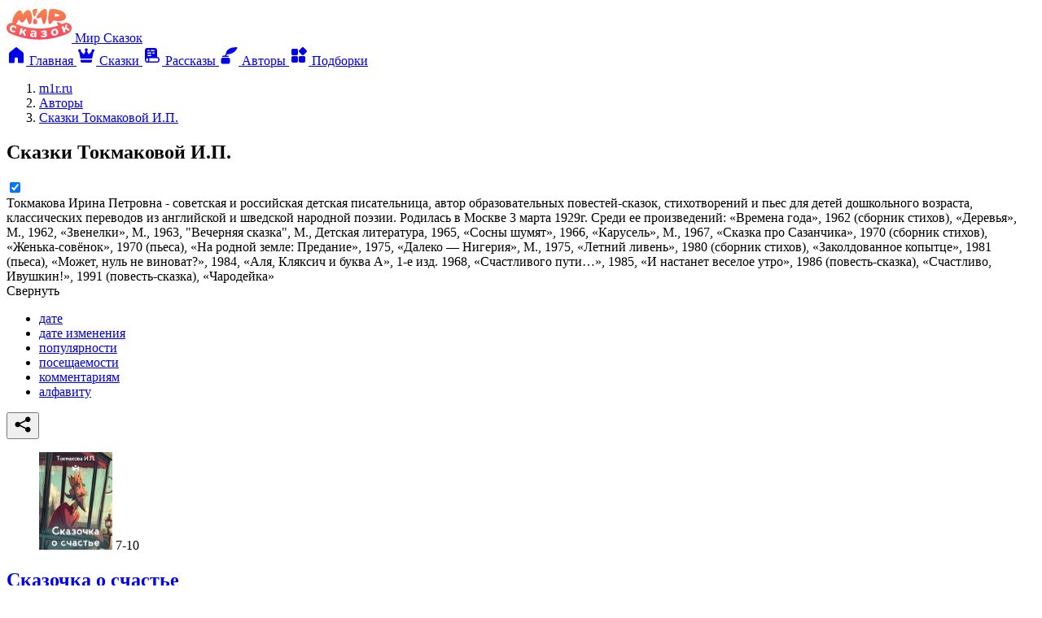

--- FILE ---
content_type: text/html; charset=utf-8
request_url: https://m1r.ru/skazki/tokmakova-irina-petrovna/
body_size: 20201
content:
<!DOCTYPE html>
<html prefix="og: http://ogp.me/ns#" lang="ru" class="load">
<head>
<title>Сказки Ирины Токмаковой читать онлайн без регистрации на Мир сказок</title>
<meta name="charset" content="utf-8">
<meta name="title" content="Сказки Ирины Токмаковой читать онлайн без регистрации на Мир сказок">
<meta name="description" content="Токмакова Ирина Петровна - советская и российская детская писательница. Автор сказок и стихов: Аня, Кляксич и буква А; К нам весна шагает, Купите собаку, Маруся еще вернется, И настанет веселое утро, Может нуль не виноват?, Робин Гуд, Снегурочка, Звездные мастера и других">
<meta name="keywords" content="Сказки, рассказы, читать сказки, рассказы с картинками, русские народные, Денискины рассказы">
<link rel="canonical" href="https://m1r.ru/skazki/tokmakova-irina-petrovna/">
<link rel="alternate" type="application/rss+xml" title=" RSS" href="https://m1r.ru/skazki/tokmakova-irina-petrovna/rss.xml">
<link rel="alternate" type="application/rss+xml" title=" RSS Turbo" href="https://m1r.ru/skazki/tokmakova-irina-petrovna/rssturbo.xml">
<link rel="alternate" type="application/rss+xml" title=" RSS Dzen" href="https://m1r.ru/skazki/tokmakova-irina-petrovna/rssdzen.xml">
<link rel="search" type="application/opensearchdescription+xml" title="Сказки и рассказы читать с картинками, без регистрации" href="https://m1r.ru/index.php?do=opensearch">
<link rel="preconnect" href="https://m1r.ru/" fetchpriority="high">
<meta property="twitter:card" content="summary">
<meta property="twitter:title" content="Сказки Ирины Токмаковой читать онлайн без регистрации на Мир сказок">
<meta property="twitter:description" content="Токмакова Ирина Петровна - советская и российская детская писательница. Автор сказок и стихов: Аня, Кляксич и буква А; К нам весна шагает, Купите собаку, Маруся еще вернется, И настанет веселое утро, Может нуль не виноват?, Робин Гуд, Снегурочка, Звездные мастера и других">
<meta property="og:type" content="article">
<meta property="og:site_name" content="Сказки и рассказы читать с картинками, без регистрации">
<meta property="og:title" content="Сказки Ирины Токмаковой читать онлайн без регистрации на Мир сказок">
<meta property="og:description" content="Токмакова Ирина Петровна - советская и российская детская писательница. Автор сказок и стихов: Аня, Кляксич и буква А; К нам весна шагает, Купите собаку, Маруся еще вернется, И настанет веселое утро, Может нуль не виноват?, Робин Гуд, Снегурочка, Звездные мастера и других">


<meta name="HandheldFriendly" content="true">
<meta name="format-detection" content="telephone=no">
<meta name="viewport" content="initial-scale=1.0, maximum-scale=5.0, width=device-width">
<meta name="apple-mobile-web-app-capable" content="yes">
<meta name="theme-color" content="#FFFFFF">
<meta name="apple-mobile-web-app-status-bar-style" content="#FFFFFF">

<meta property="og:image" content="https://m1r.ru/uploads/icons/tokmakova.webp"><meta property="twitter:image" content="https://m1r.ru/uploads/icons/tokmakova.webp">
<link rel="icon" type="image/png" sizes="16x16" href="/templates/Mir/images/favicon/f16.png">
<link rel="icon" type="image/png" sizes="32x32" href="/templates/Mir/images/favicon/f32.png">
<link rel="icon" type="image/png" sizes="48x48" href="/templates/Mir/images/favicon/f48.png">
<link rel="icon" type="image/png" sizes="64x64" href="/templates/Mir/images/favicon/f64.png">
<link rel="apple-touch-icon" href="/templates/Mir/images/favicon/apple-touch-icon.png">

<link rel="preload" href="/templates/Mir/fonts/nunito-400.woff2" as="font" type="font/woff2" crossorigin>
<link rel="preload" href="/templates/Mir/fonts/nunito-800.woff2" as="font" type="font/woff2" crossorigin>



<link rel="prefetch" href="/templates/Mir/css/core.css?vvtshg" as="style" crossorigin>
<link rel="prefetch" href="/templates/Mir/css/styles.css?vvtshg" as="style" crossorigin>

<link rel="preload" href="/templates/Mir/css/list.css" as="style" crossorigin>




<link href="/templates/Mir/css/core.css?vvtshg" type="text/css" rel="stylesheet" media="screen">
<link href="/templates/Mir/css/styles.css?vvtshg" type="text/css" rel="stylesheet" media="screen">



<link href="/templates/Mir/css/list.css?vvtshg" type="text/css" rel="stylesheet" media="screen">

</head>
<body>
	<div class="m1r-container"><div class="m1r-header" id="m1r-header">
	<header class="header">
		<div class="header-panel">
			<a class="m1r-logo" href="/">
				<svg xmlns="http://www.w3.org/2000/svg" viewBox="0 0 80 44" width="80" height="44"><defs><linearGradient id="f" x1="-374.86" y1="313.02" x2="-374.65" y2="311.85" gradientTransform="translate(30024.1 11828.26) scale(80.01 -37.78)" gradientUnits="userSpaceOnUse"><stop offset="0" stop-color="#f5874d"/><stop offset="1" stop-color="#f63c67"/></linearGradient></defs><path fill="url(#f)" d="M40,40.66c-6.01,0-12.01-.62-17.89-1.86-5.97-1.26-11.79-3.12-17.37-5.57-1.99-.86-3.55-2.49-4.31-4.52-.63-1.61-.56-3.4,.18-4.97,1.14-2.28,3.48-3.71,6.02-3.68,.17,0,.34,0,.5,.02,.01-2.19,.4-4.36,1.15-6.42,.81-2.15,1.97-4.16,3.43-5.94,1.57-1.88,3.16-2.91,4.48-2.91,.23,0,.45,.03,.67,.09,.67,.19,2.33,1.07,3.25,5.15,1.8-3.5,4.32-5.76,6.42-5.76,.14,0,.28,.01,.42,.03,3.34,.49,4.75,6.88,4.44,11.11-.19,2.67-1.21,6.41-2.62,6.49h-.05c-.8,0-1.67-1.16-2.57-3.45-.58-1.51-1.06-3.05-1.45-4.62-.62,1.01-1.29,1.98-2.01,2.91-1.46,1.88-2.26,2.92-3.23,2.95h-.06c-1.24,0-2.3-1.3-2.86-2-.45-.56-.82-1.19-1.08-1.86-.29,.44-.67,1.03-1.07,1.63-1.12,1.7-1.98,2.99-2.72,4.09,4.52,1.83,9.21,3.21,14,4.15,4.73,.92,9.53,1.38,14.34,1.38,7.98,0,15.91-1.27,23.5-3.76-1.25-1.86-1.72-3.88-1.26-4.31,.05-.04,.11-.07,.17-.06,.88,.2,1.72,.53,2.51,.98,1.25,.59,2.43,1.15,3.4,1.64,.72-.29,1.44-.6,2.16-.91,.91-.4,1.9-.61,2.9-.61,2.55-.03,4.88,1.4,6.02,3.68,.74,1.56,.81,3.36,.18,4.97-.76,2.03-2.32,3.66-4.31,4.52-5.58,2.45-11.41,4.32-17.38,5.57-5.88,1.23-11.88,1.86-17.89,1.86Zm-5.72-4.08h0v.11c-.03,.31,.08,.62,.29,.85,.24,.24,.56,.37,.89,.37h.12c.3,.01,.59-.08,.83-.26,.24-.21,.37-.51,.36-.83l.06-1.85,.06-1.85c.1-.95-.17-1.91-.76-2.66-.68-.66-1.6-1.03-2.55-1.03-.21-.02-.43-.03-.65-.03-.32,0-.65,.02-.97,.06-.49,.05-.97,.16-1.43,.33-.19,.07-.37,.18-.51,.33-.12,.15-.19,.33-.21,.52-.04,.24,.01,.48,.14,.68,.12,.19,.33,.31,.55,.32,.04,0,.07,0,.11,0,.19,0,.38-.04,.56-.11,.61-.17,1.24-.27,1.87-.3,.08,0,.15,0,.22,0,.37,0,.73,.14,.99,.39,.21,.29,.3,.66,.24,1.02v.15l-.02,.15-.41-.03h-.03c-.7-.05-1.29-.08-1.79-.08-.34,0-.69,.01-1.03,.05-.56,.03-1.11,.22-1.56,.56-.37,.34-.59,.81-.62,1.32-.06,.47,.03,.94,.26,1.35,.24,.44,.59,.8,1.02,1.05,.48,.28,1.01,.45,1.56,.49,.12,.01,.23,.02,.34,.02,.39,0,.77-.07,1.13-.23,.4-.17,.73-.48,.93-.87Zm8.89-.91h-.06c-.25,0-.49,.1-.67,.27-.16,.15-.25,.36-.25,.58,0,.19,.08,.38,.21,.53,.16,.18,.36,.33,.59,.41,.77,.29,1.58,.43,2.4,.42,.22,0,.44,0,.65-.02,.73-.04,1.45-.21,2.13-.49,.56-.22,1.05-.57,1.43-1.03,.31-.37,.46-.86,.41-1.34-.03-.41-.21-.8-.51-1.09-.39-.3-.86-.49-1.35-.53,.41-.17,.77-.46,1.02-.83,.23-.35,.33-.77,.28-1.18-.06-.65-.47-1.23-1.07-1.5-.6-.28-1.25-.42-1.91-.39-.19,0-.4,0-.6,.02-.99,.06-1.97,.3-2.87,.7-.21,.09-.4,.24-.54,.43-.11,.15-.17,.34-.17,.53,0,.22,.1,.43,.27,.58,.17,.15,.39,.23,.61,.22h.05c.18,0,.36-.05,.53-.14,.27-.13,.56-.23,.85-.31,.28-.06,.56-.1,.84-.12,.09,0,.18,0,.26,0,.25,0,.5,.03,.74,.11,.25,.07,.43,.3,.44,.56,.02,.18-.05,.36-.18,.48-.23,.16-.51,.24-.79,.23-.31,.02-.63,.04-.94,.06-.24,0-.48,.1-.65,.27-.16,.17-.24,.41-.22,.64,0,.24,.1,.46,.28,.62,.17,.14,.38,.21,.6,.2h.09c.33-.02,.67-.04,1.01-.07,.12,0,.22-.01,.32-.01,.21-.01,.41,.02,.6,.1,.18,.1,.29,.29,.29,.5,.02,.17-.04,.34-.15,.47-.41,.34-.94,.51-1.47,.48-.13,0-.26,.01-.39,.01-.19,0-.39-.01-.58-.03-.34-.05-.67-.13-.99-.24-.18-.06-.36-.09-.55-.09h0Zm-24.45-3.7h0l.15,.04,.35,.09c.31,.06,.6,.21,.83,.43,.2,.25,.35,.54,.45,.85,.21,.66,.42,1.27,.62,1.87,.08,.22,.21,.42,.39,.57,.16,.14,.36,.25,.57,.29,.1,.02,.2,.03,.3,.03,.23,0,.45-.06,.65-.17,.28-.14,.48-.41,.53-.72,.03-.21,0-.43-.07-.63-.13-.36-.26-.73-.39-1.08-.15-.47-.35-.91-.6-1.33-.23-.32-.5-.59-.82-.82,.64-.49,1.3-1.01,1.96-1.55,.23-.18,.39-.44,.45-.72,.05-.26,0-.54-.16-.76-.15-.22-.37-.37-.63-.43-.08-.02-.15-.03-.23-.03-.29,0-.56,.12-.77,.32-.87,.72-1.77,1.43-2.67,2.12l-.49-.13,.24-1.01,.24-1.01c.09-.31,.04-.64-.13-.91-.19-.27-.47-.47-.8-.55-.15-.04-.3-.07-.45-.07-.17,0-.34,.04-.49,.12-.27,.15-.47,.42-.53,.72l-1.51,5.74c-.1,.31-.05,.65,.13,.92,.21,.29,.52,.49,.87,.58,.17,.05,.34,.08,.51,.08,.18,0,.35-.04,.52-.11,.29-.14,.49-.41,.55-.73l.47-2.03h0Zm40.93-4.62c-.45,0-.9,.06-1.33,.17-.76,.17-1.48,.51-2.09,.99-.56,.45-.98,1.04-1.22,1.72-.25,.73-.31,1.52-.17,2.28,.1,.76,.41,1.48,.9,2.08,.48,.55,1.11,.94,1.82,1.11,.36,.09,.73,.14,1.11,.14,.46,0,.92-.06,1.37-.17,.83-.18,1.6-.56,2.25-1.11,.57-.48,.99-1.13,1.2-1.85,.2-.75,.2-1.54-.02-2.29-.18-.74-.55-1.43-1.07-1.98-.49-.5-1.12-.84-1.8-.99-.31-.07-.63-.1-.95-.1h0Zm9.64-3.23c-.2,0-.39,.05-.58,.12-.32,.11-.59,.33-.75,.62-.14,.29-.16,.62-.05,.92,.62,1.88,1.23,3.75,1.85,5.63,.08,.31,.31,.56,.6,.67,.12,.05,.25,.07,.39,.07,.22,0,.44-.05,.64-.14,.35-.12,.64-.35,.83-.67,.16-.29,.18-.63,.06-.93h0c-.23-.65-.47-1.3-.7-1.95,.19-.08,.34-.14,.49-.2,.23-.11,.49-.17,.74-.18,.06,0,.12,0,.18,.02,.3,.08,.58,.22,.83,.41,.49,.38,1,.76,1.52,1.14,.19,.13,.4,.21,.63,.23h.09c.19,0,.37-.04,.54-.12,.32-.15,.57-.4,.72-.71,.16-.28,.18-.62,.05-.92-.09-.19-.23-.35-.4-.47-.3-.21-.61-.42-.91-.64-.37-.29-.78-.52-1.22-.71-.36-.11-.73-.17-1.1-.16h-.02c.27-.82,.54-1.65,.79-2.49,.09-.28,.09-.59-.02-.87-.1-.24-.3-.43-.54-.52-.1-.04-.21-.05-.32-.06-.15,0-.3,.04-.44,.1-.34,.17-.59,.49-.68,.87-.33,1.12-.69,2.27-1.07,3.4-.16,.07-.32,.13-.48,.2-.23-.65-.47-1.29-.7-1.94-.09-.3-.31-.54-.6-.66-.12-.05-.25-.07-.38-.07h0Zm-61.46-.94c-.09,0-.19,0-.28,0-.71,.04-1.38,.28-1.95,.7-.6,.46-1.07,1.07-1.35,1.78-.31,.7-.43,1.47-.35,2.23,.1,.74,.41,1.43,.9,1.99,.55,.63,1.25,1.13,2.03,1.44,.49,.21,1.01,.36,1.54,.44,.25,.04,.51,.06,.76,.06,.21,0,.43-.02,.64-.05,.38-.03,.7-.29,.8-.65,.09-.24,.09-.5,.01-.74-.07-.21-.23-.38-.43-.46-.13-.05-.27-.08-.42-.08h-.06c-.12,0-.28,0-.51,.01-.17,.01-.32,.02-.46,.02-.1,0-.19,0-.27-.01-.22-.02-.44-.08-.64-.17-.55-.19-.98-.61-1.2-1.14-.17-.59-.13-1.22,.13-1.78,.17-.57,.55-1.05,1.07-1.36,.21-.11,.44-.16,.68-.16,.3,0,.59,.07,.86,.19,.2,.08,.39,.19,.56,.33,.18,.16,.34,.32,.5,.5,.16,.17,.3,.3,.41,.4,.11,.09,.23,.17,.36,.22,.08,.03,.16,.05,.25,.05,.12,0,.24-.04,.34-.11,.5-.39,.6-1.11,.21-1.62v-.02c-.29-.35-.61-.65-.97-.92-.36-.27-.76-.5-1.18-.67-.62-.28-1.3-.43-1.98-.44Zm24.96,12.86c-.06,0-.13,0-.19,0-.3-.02-.58-.15-.78-.36-.19-.21-.29-.49-.25-.77,.02-.35,.28-.64,.62-.71,.31-.07,.63-.1,.95-.09,.29,0,.62,.01,1,.04h.14l.15,.02-.02,.28c0,.46-.2,.9-.54,1.21-.29,.26-.68,.4-1.07,.39Zm26.29-2.14h0c-.91,0-1.49-.64-1.73-1.9-.28-1.51,.16-2.38,1.35-2.67,.17-.04,.35-.07,.53-.07,.33,0,.65,.1,.91,.29,.46,.4,.76,.96,.85,1.56,.35,1.5-.1,2.41-1.35,2.71-.19,.05-.38,.07-.58,.07h0Zm-24.16-12.14c-.25,0-.5-.04-.74-.11-.42-.14-.78-.4-1.06-.75-.41-.6-.6-1.32-.54-2.04,.02-.79,.2-1.57,.51-2.29,.44-1.02,1.05-1.67,1.64-1.73,.03,0,.07,0,.1,0,.72,0,1.69,.79,2.35,1.93,.73,1.01,.88,2.33,.41,3.48-.58,.93-1.59,1.5-2.68,1.53Zm11.02-.11h-.04c-1.02-.07-1.81-2.77-2.43-4.93-.33-1.13-.56-2.3-.69-3.47-1.48,.75-3.08,1.21-4.72,1.38-.41,.05-.82-.09-1.12-.37-.54-.68,.14-2.12,.81-3.21,.87-1.37,1.88-2.65,3.01-3.82h0c.86-.91,1.77-1.75,2.74-2.53,1.04-.98,2.35-1.61,3.77-1.8,.31,0,.61,.06,.89,.2,1.69,.85,1.58,4.07,1.49,6.92-.18,5.55-2.12,11.64-3.71,11.64Zm7.15-.09c-.1,0-.2-.01-.29-.04-.86-.25-1.36-1.61-1.51-4.16-.08-2.23-.03-4.46,.13-6.69,.05-1.83,.38-3.64,.99-5.36,.2-.61,.55-1.17,1.01-1.62,.98-.58,2.11-.83,3.24-.72,.71,0,1.43,.06,2.13,.16,2.57,.3,5.1,.89,7.53,1.75,3.65,1.39,5.82,3.37,6.46,5.89v.02c.13,.5,.21,1.01,.23,1.52,.04,.8-.14,1.6-.5,2.32-1.11,2.1-4.06,3.31-8.09,3.31-2.29-.03-4.57-.35-6.77-.95-1.95,3.03-3.49,4.56-4.56,4.56h0Zm6.51-13.04l-.04,.23-.65,3.7c.25,0,6.18-.12,6.3-1.26,.11-1.05-4.65-2.41-5.61-2.67Zm-25.09,4.04c-1.03,0-2.22-3.26-2.5-5.97-.16-1.5,.06-2.04,.29-2.36,.85-.91,2.05-1.4,3.29-1.34,.82-.07,1.63,.2,2.23,.75,.36,.45,.19,.88-.65,2.98-.28,.71-.63,1.59-1.07,2.72-.17,.43-.3,.8-.43,1.13-.63,1.66-.77,2.06-1.14,2.08h-.03Z"/></svg>
				<span class="sr-only">Мир Сказок</span>
			</a>
			<button class="btn-search" style="display:none;">
				<i class="btn-search-icon"><svg width="24" height="24" class="i__search"><use xlink:href="#i__search"></use></svg>
				<svg width="24" height="24" class="i__close" style="display:none;"><use xlink:href="#i__close"></use></svg></i>
				<span class="sr-only">Поиск</span>
			</button>
			
			
			<button class="btn-user btn-user-off" onclick="$('#loginmodal').modal('show');return false;" style="display:none;"><svg width="24" height="24" class="i__login"><use xlink:href="#i__login"></use></svg><span class="sr-only">Войти</span></button>
		</div>
		
		<div class="m1r-menu">
			<nav class="m1r-menu-list">
				<a class="m1r-menu-item" href="/">
					<i class="m1r-menu-icon"><svg width="24" height="24" class="i__home"><use xlink:href="#i__home"></use></svg></i>
					<span class="m1r-menu-text">Главная</span>
				</a>
				<a class="m1r-menu-item" href="/skazki/">
					<i class="m1r-menu-icon"><svg width="24" height="24" class="i__fairytale"><use xlink:href="#i__fairytale"></use></svg></i>
					<span class="m1r-menu-text">Сказки</span>
				</a>
				<a class="m1r-menu-item" href="/rasskazi/">
					<i class="m1r-menu-icon"><svg width="24" height="24" class="i__story"><use xlink:href="#i__story"></use></svg></i>
					<span class="m1r-menu-text">Рассказы</span>
				</a>
				<a class="m1r-menu-item active" href="/avtory/">
					<i class="m1r-menu-icon"><svg width="24" height="24" class="i__author"><use xlink:href="#i__author"></use></svg></i>
					<span class="m1r-menu-text">Авторы</span>
				</a>
				<a class="m1r-menu-item" href="/podborki/">
					<i class="m1r-menu-icon"><svg width="24" height="24" class="i__collect"><use xlink:href="#i__collect"></use></svg></i>
					<span class="m1r-menu-text">Подборки</span>
				</a>
			</nav>
		</div>
		
	</header>
	<a class="scroll-up" href="#m1r-header" onclick="scrollToTop();return false;" style="display:none;"><svg width="24" height="24" class="i__scrollup"><use xlink:href="#i__scrollup"></use></svg><span class="sr-only">Наверх</span></a>
</div><div class="m1r-side" style="display:none;">
	<div class="m1r-side-user">
		
		<div class="m1r-login" onclick="$('#loginmodal').modal('show');return false;">
			<i class="btn btn-style"><svg width="24" height="24" class="i__user"><use xlink:href="#i__user"></use></svg></i>
			<span class="m1r-login-name">Войдите</span>
		</div>
		<ul class="m1r-advantages" style="display:none;">
			<li><i class="m1r-advantages-icon"><svg width="24" height="24" class="i__like"><use xlink:href="#i__like"></use></svg></i><div class="c-muted">Добавляйте в избранное, создавая свой собственный каталог сказок и рассказов.</div></li>
			<li><i class="m1r-advantages-icon"><svg width="24" height="24" class="i__history"><use xlink:href="#i__history"></use></svg></i><div class="c-muted">Будет доступен раздел «история» в котором можно увидеть все, то что вы недавно читали.</div></li>
			<li><i class="m1r-advantages-icon"><svg width="24" height="24" class="i__moon"><use xlink:href="#i__moon"></use></svg></i><div class="c-muted">Появится возможность включить темную версию для удобства чтения по ночам</div></li>
		</ul>
	</div>
	<div class="foot-social" style="display:none;">
		<div class="social-text">Следите за нашими новостями в соцсетях</div>
<div class="social-list">
	<a href="https://t.me/m1rchannel" target="_blank" rel="noreferrer" class="social-item social-telegram"><svg width="32" height="32"><use xlink:href="#i__soc-tl"></use></svg></a>
	<a href="https://vk.com/m1rskazok" target="_blank" rel="noreferrer" class="social-item social-vk"><svg width="32" height="32"><use xlink:href="#i__soc-vk"></use></svg></a>
</div>
	</div>
</div>
<div class="m1r-side-overlay" style="display:none;"></div><main class="m1r-content">
	<form id="quick-search" class="m1r-search" method="post" style="display:none;">
	<div class="m1r-search-box">
		<input class="m1r-search-input" id="story" name="story" placeholder="Найти сказку или рассказ…" type="search">
		<button class="m1r-search-btn" type="submit" title="Найти"><svg width="24" height="24" class="i__search"><use xlink:href="#i__search"></use></svg><span class="sr-only">Поиск</span></button>
	</div>
	<input type="hidden" name="do" value="search">
	<input type="hidden" name="subaction" value="search">
	<input type="hidden" name="titleonly" id="titleonly" value="0">
</form>
	
	
	
	<section class="section page" id="view-cat131">
	<header class="page-head" itemscope itemtype="http://schema.org/WebPageElement">
		
		<ol class="breadcrumbs" itemtype="https://schema.org/BreadcrumbList" itemscope>
			<li itemprop="itemListElement" itemtype="https://schema.org/ListItem" itemscope>
				<a href="https://m1r.ru" title="На главную" itemprop="item"><span itemprop="name">m1r.ru</span></a>
				<meta itemprop="position" content="1" />
			</li>
			
			<li itemprop="itemListElement" itemtype="https://schema.org/ListItem" itemscope>
				<a href="/avtory/" itemprop="item"><span itemprop="name">Авторы</span></a>
				<meta itemprop="position" content="2" />
			</li>
			<li itemprop="itemListElement" itemtype="https://schema.org/ListItem" itemscope>
				<a href="https://m1r.ru/skazki/tokmakova-irina-petrovna/" itemprop="item"><span itemprop="name">Сказки Токмаковой И.П.</span></a>
				
				
				
				
				<meta itemprop="position" content="3" />
				
			</li>
		</ol>
		
		<h1 class="page-title" itemprop="headline">
			Сказки Токмаковой И.П.
			
			
			
		</h1>
		<div class="page-description" itemprop="description">
			<div class="collapse">
				<input type="checkbox" id="collape_ex131" class="collapse-trigger" checked>
				<div class="collapse-cont">Токмакова Ирина Петровна - советская и российская детская писательница, автор образовательных повестей-сказок, стихотворений и пьес для детей дошкольного возраста, классических переводов из английской и шведской народной поэзии. Родилась в Москве 3 марта 1929г. Среди ее произведений: «Времена года», 1962 (сборник стихов), «Деревья», М., 1962, «Звенелки», М., 1963, "Вечерняя сказка", М., Детская литература, 1965, «Сосны шумят», 1966, «Карусель», М., 1967, «Сказка про Сазанчика», 1970 (сборник стихов), «Женька-совёнок», 1970 (пьеса), «На родной земле: Предание», 1975, «Далеко — Нигерия», М., 1975, «Летний ливень», 1980 (сборник стихов), «Заколдованное копытце», 1981 (пьеса), «Может, нуль не виноват?», 1984, «Аля, Кляксич и буква А», 1-е изд. 1968, «Счастливого пути…», 1985, «И настанет веселое утро», 1986 (повесть-сказка), «Счастливо, Ивушкин!», 1991 (повесть-сказка), «Чародейка»</div>
				<label for="collape_ex131" class="collapse-toggle" title="Развернуть"><span>Свернуть</span></label>
			</div>
			
		</div>
		
		
		<div class="page-tools block-line">
			<form name="news_set_sort" id="news_set_sort" method="post">
<ul class="sort"><li class="sort_by_date"><a href="#" onclick="dle_change_sort('date','desc'); return false;">дате</a></li><li class="sort_by_editdate"><a href="#" onclick="dle_change_sort('editdate','desc'); return false;">дате изменения</a></li><li class="sort_by_rating"><a href="#" onclick="dle_change_sort('rating','desc'); return false;">популярности</a></li><li class="sort_by_news_read"><a href="#" onclick="dle_change_sort('news_read','desc'); return false;">посещаемости</a></li><li class="sort_by_comm_num"><a href="#" onclick="dle_change_sort('comm_num','desc'); return false;">комментариям</a></li><li class="asc sort_by_title"><a href="#" onclick="dle_change_sort('title','asc'); return false;">алфавиту</a></li></ul>
<input type="hidden" name="dlenewssortby" id="dlenewssortby" value="title">
<input type="hidden" name="dledirection" id="dledirection" value="DESC">
<input type="hidden" name="set_new_sort" id="set_new_sort" value="dle_sort_cat_131">
<input type="hidden" name="set_direction_sort" id="set_direction_sort" value="dle_direction_cat_131">
</form><button class="page-tools-share share-button"><svg width="24" height="24"><use xlink:href="#i__share"></use></svg></button>
		</div>
		
	</header>
	
	<div class="post-list"><div id="dle-content"><article class="post" id="story-id3128">
	<div class="post-cover">
		<figure class="cover">
			<img src="/uploads/posts/2025-05/thumbs/skazochka-o-schastie.webp" width="90" height="120" alt="Сказочка о счастье - Токмакова И.П. читать бесплатно" title="Сказочка о счастье - Токмакова И.П. читать бесплатно" loading="lazy">
			<span class="cover-years" title="Сказка для детей 7-10 лет">7-10</span>
			
		</figure>
	</div>
	<div class="post-cont">
		<div class="post-head">
			
			<h2 class="post-title"><a href="https://m1r.ru/3128-skazochka-o-schaste.html">Сказочка о счастье</a></h2>
			<div class="post-meta muted">
				<span class="post-author fw-b">Токмакова И.П.</span><span class="post-time">Сказка на 3 минуты</span>
			</div>
		</div>
		<p class="post-text">Сказочка о счастье - сказка Токмаковой Ирины про богатого и могучего короля, который всегда грустил, но однажды решил отправиться в...</p>
		<ul class="post-foot">
			<li class="post-more"><a class="btn btn-sm btn-light" href="https://m1r.ru/3128-skazochka-o-schaste.html">Читать</a></li>
			<li class="post-rate">
				<svg width="20" height="20"><use xlink:href="#i__star"></use></svg>
				<span class="sr-only">Оценка</span>
				<span><span class="fw-b">4.6</span> (<span data-vote-num-id="3128">12</span>)</span>
			</li>
			
			<li class="post-reads muted">
				<svg width="20" height="20"><use xlink:href="#i__reads"></use></svg>
				<span class="sr-only">Просмотров</span>
				448
			</li>
		</ul>
	</div>
</article>
<article class="post" id="story-id369">
	<div class="post-cover">
		<figure class="cover">
			<img src="/uploads/posts/2022-05/thumbs/nul.webp" width="90" height="120" alt="Может нуль не виноват? Книга 2. - Токмакова И.П. читать бесплатно" title="Может нуль не виноват? Книга 2. - Токмакова И.П. читать бесплатно" loading="lazy">
			<span class="cover-years" title="Сказка для детей 4-6 лет">4-6</span>
			
		</figure>
	</div>
	<div class="post-cont">
		<div class="post-head">
			
			<h2 class="post-title"><a href="https://m1r.ru/369-mozhet-nul-ne-vinovat.html">Может нуль не виноват? Книга 2.</a></h2>
			<div class="post-meta muted">
				<span class="post-author fw-b">Токмакова И.П.</span><span class="post-time">Сказка на 1 час 10 минут</span>
			</div>
		</div>
		<p class="post-text">Обучающая сказка из цикла книг про приключения девочки Али. Книга 2: Аля собирается пойти в первый класс. Аля нашла себе интересное...</p>
		<ul class="post-foot">
			<li class="post-more"><a class="btn btn-sm btn-light" href="https://m1r.ru/369-mozhet-nul-ne-vinovat.html">Читать</a></li>
			<li class="post-rate">
				<svg width="20" height="20"><use xlink:href="#i__star"></use></svg>
				<span class="sr-only">Оценка</span>
				<span><span class="fw-b">5</span> (<span data-vote-num-id="369">5</span>)</span>
			</li>
			
			<li class="post-reads muted">
				<svg width="20" height="20"><use xlink:href="#i__reads"></use></svg>
				<span class="sr-only">Просмотров</span>
				422
			</li>
		</ul>
	</div>
</article>
<article class="post" id="story-id105">
	<div class="post-cover">
		<figure class="cover">
			<img src="/uploads/posts/2022-04/thumbs/marusya.webp" width="90" height="120" alt="Маруся еще вернется - Токмакова И.П. читать бесплатно" title="Маруся еще вернется - Токмакова И.П. читать бесплатно" loading="lazy">
			<span class="cover-years" title="Сказка для детей 7-10 лет">7-10</span>
			
		</figure>
	</div>
	<div class="post-cont">
		<div class="post-head">
			
			<h2 class="post-title"><a href="https://m1r.ru/105-marusja-esche-vernetsja.html">Маруся еще вернется</a></h2>
			<div class="post-meta muted">
				<span class="post-author fw-b">Токмакова И.П.</span><span class="post-time">Сказка на 2,5 часа</span>
			</div>
		</div>
		<p class="post-text">Сказка о силе детской фантазии и воображения: маленькая Варя отправилась в опасное путешествие для того, чтобы спасти сказочную страну. Ей...</p>
		<ul class="post-foot">
			<li class="post-more"><a class="btn btn-sm btn-light" href="https://m1r.ru/105-marusja-esche-vernetsja.html">Читать</a></li>
			<li class="post-rate">
				<svg width="20" height="20"><use xlink:href="#i__star"></use></svg>
				<span class="sr-only">Оценка</span>
				<span><span class="fw-b">4.2</span> (<span data-vote-num-id="105">20</span>)</span>
			</li>
			
			<li class="post-reads muted">
				<svg width="20" height="20"><use xlink:href="#i__reads"></use></svg>
				<span class="sr-only">Просмотров</span>
				2 055
			</li>
		</ul>
	</div>
</article>
<article class="post" id="story-id50">
	<div class="post-cover">
		<figure class="cover">
			<img src="/uploads/posts/2022-04/thumbs/buydog.webp" width="90" height="120" alt="Купите собаку - Токмакова И.П. читать бесплатно" title="Купите собаку - Токмакова И.П. читать бесплатно" loading="lazy">
			<span class="cover-years" title="Сказка для детей 4-6 лет">4-6</span>
			
		</figure>
	</div>
	<div class="post-cont">
		<div class="post-head">
			
			<h2 class="post-title"><a href="https://m1r.ru/50-kupite-sobaku.html">Купите собаку</a></h2>
			<div class="post-meta muted">
				<span class="post-author fw-b">Токмакова И.П.</span><span class="post-time">Сказка на 1 минуту</span>
			</div>
		</div>
		<p class="post-text">Стихотворение о том, как малыш мечтал о новом друге - щенке. Как ребенок мечтает о том, чтобы в доме появилась собака и чем он будет с ней...</p>
		<ul class="post-foot">
			<li class="post-more"><a class="btn btn-sm btn-light" href="https://m1r.ru/50-kupite-sobaku.html">Читать</a></li>
			<li class="post-rate">
				<svg width="20" height="20"><use xlink:href="#i__star"></use></svg>
				<span class="sr-only">Оценка</span>
				<span><span class="fw-b">4.5</span> (<span data-vote-num-id="50">6</span>)</span>
			</li>
			
			<li class="post-reads muted">
				<svg width="20" height="20"><use xlink:href="#i__reads"></use></svg>
				<span class="sr-only">Просмотров</span>
				746
			</li>
		</ul>
	</div>
</article>
<article class="post" id="story-id372">
	<div class="post-cover">
		<figure class="cover">
			<img src="/uploads/posts/2022-05/thumbs/blot.webp" width="90" height="120" alt="Аля, мистер Блот и буква Z. Книга 5 - Токмакова И.П. читать бесплатно" title="Аля, мистер Блот и буква Z. Книга 5 - Токмакова И.П. читать бесплатно" loading="lazy">
			<span class="cover-years" title="Сказка для детей 7-10 лет">7-10</span>
			
		</figure>
	</div>
	<div class="post-cont">
		<div class="post-head">
			
			<h2 class="post-title"><a href="https://m1r.ru/372-alja-mister-blot-i-bukva-z-kniga-5.html">Аля, мистер Блот и буква Z. Книга 5</a></h2>
			<div class="post-meta muted">
				<span class="post-author fw-b">Токмакова И.П.</span><span class="post-time">Сказка на 1 час</span>
			</div>
		</div>
		<p class="post-text">Обучающая сказка из цикла книг про приключения девочки Али. Книга 5: Аля на летних каникулах перед третьим классом. У них с другом Антоном...</p>
		<ul class="post-foot">
			<li class="post-more"><a class="btn btn-sm btn-light" href="https://m1r.ru/372-alja-mister-blot-i-bukva-z-kniga-5.html">Читать</a></li>
			<li class="post-rate">
				<svg width="20" height="20"><use xlink:href="#i__star"></use></svg>
				<span class="sr-only">Оценка</span>
				<span><span class="fw-b">5</span> (<span data-vote-num-id="372">6</span>)</span>
			</li>
			
			<li class="post-reads muted">
				<svg width="20" height="20"><use xlink:href="#i__reads"></use></svg>
				<span class="sr-only">Просмотров</span>
				1 008
			</li>
		</ul>
	</div>
</article>
<article class="post" id="story-id370">
	<div class="post-cover">
		<figure class="cover">
			<img src="/uploads/posts/2022-05/thumbs/vrednjuga.webp" width="90" height="120" alt="Аля, Кляксич и Вреднюга. Книга 3 - Токмакова И.П. читать бесплатно" title="Аля, Кляксич и Вреднюга. Книга 3 - Токмакова И.П. читать бесплатно" loading="lazy">
			<span class="cover-years" title="Сказка для детей 7-10 лет">7-10</span>
			
		</figure>
	</div>
	<div class="post-cont">
		<div class="post-head">
			
			<h2 class="post-title"><a href="https://m1r.ru/370-alja-kljaksich-i-vrednjuga.html">Аля, Кляксич и Вреднюга. Книга 3</a></h2>
			<div class="post-meta muted">
				<span class="post-author fw-b">Токмакова И.П.</span><span class="post-time">Сказка на 1 час 10 минут</span>
			</div>
		</div>
		<p class="post-text">Обучающая сказка из цикла книг про приключения девочки Али. Книга 3: Аля уже ходит в первый класс и собирается на весенние каникулы. Только...</p>
		<ul class="post-foot">
			<li class="post-more"><a class="btn btn-sm btn-light" href="https://m1r.ru/370-alja-kljaksich-i-vrednjuga.html">Читать</a></li>
			<li class="post-rate">
				<svg width="20" height="20"><use xlink:href="#i__star"></use></svg>
				<span class="sr-only">Оценка</span>
				<span><span class="fw-b">3.6</span> (<span data-vote-num-id="370">19</span>)</span>
			</li>
			
			<li class="post-reads muted">
				<svg width="20" height="20"><use xlink:href="#i__reads"></use></svg>
				<span class="sr-only">Просмотров</span>
				1 141
			</li>
		</ul>
	</div>
</article>
<article class="post" id="story-id49">
	<div class="post-cover">
		<figure class="cover">
			<img src="/uploads/posts/2022-04/thumbs/anya.webp" width="90" height="120" alt="Аля, Кляксич и буква А. Книга 1 - Токмакова И.П. читать бесплатно" title="Аля, Кляксич и буква А. Книга 1 - Токмакова И.П. читать бесплатно" loading="lazy">
			<span class="cover-years" title="Сказка для детей 7-10 лет">7-10</span>
			
		</figure>
	</div>
	<div class="post-cont">
		<div class="post-head">
			
			<h2 class="post-title"><a href="https://m1r.ru/49-alja-kljaksich-i-bukva-a.html">Аля, Кляксич и буква А. Книга 1</a></h2>
			<div class="post-meta muted">
				<span class="post-author fw-b">Токмакова И.П.</span><span class="post-time">Сказка на 45 минут</span>
			</div>
		</div>
		<p class="post-text">Обучающая сказка из цикла книг про приключения девочки Али. Книга 1: Как Аля начала писать письмо, но не смогла дописать, потому что...</p>
		<ul class="post-foot">
			<li class="post-more"><a class="btn btn-sm btn-light" href="https://m1r.ru/49-alja-kljaksich-i-bukva-a.html">Читать</a></li>
			<li class="post-rate">
				<svg width="20" height="20"><use xlink:href="#i__star"></use></svg>
				<span class="sr-only">Оценка</span>
				<span><span class="fw-b">4.6</span> (<span data-vote-num-id="49">8</span>)</span>
			</li>
			
			<li class="post-reads muted">
				<svg width="20" height="20"><use xlink:href="#i__reads"></use></svg>
				<span class="sr-only">Просмотров</span>
				1 732
			</li>
		</ul>
	</div>
</article>
<article class="post" id="story-id371">
	<div class="post-cover">
		<figure class="cover">
			<img src="/uploads/posts/2022-05/thumbs/pereput.webp" width="90" height="120" alt="Аля, Антон и Перепут. Книга 4. - Токмакова И.П. читать бесплатно" title="Аля, Антон и Перепут. Книга 4. - Токмакова И.П. читать бесплатно" loading="lazy">
			<span class="cover-years" title="Сказка для детей 7-10 лет">7-10</span>
			
		</figure>
	</div>
	<div class="post-cont">
		<div class="post-head">
			
			<h2 class="post-title"><a href="https://m1r.ru/371-alja-anton-i-pereput.html">Аля, Антон и Перепут. Книга 4.</a></h2>
			<div class="post-meta muted">
				<span class="post-author fw-b">Токмакова И.П.</span><span class="post-time">Сказка на 1 час</span>
			</div>
		</div>
		<p class="post-text">Обучающая сказка из цикла книг про приключения девочки Али. Книга 4: Аля ходит уже во второй класс. Учебный год почти подошел к концу и...</p>
		<ul class="post-foot">
			<li class="post-more"><a class="btn btn-sm btn-light" href="https://m1r.ru/371-alja-anton-i-pereput.html">Читать</a></li>
			<li class="post-rate">
				<svg width="20" height="20"><use xlink:href="#i__star"></use></svg>
				<span class="sr-only">Оценка</span>
				<span><span class="fw-b">4.2</span> (<span data-vote-num-id="371">17</span>)</span>
			</li>
			
			<li class="post-reads muted">
				<svg width="20" height="20"><use xlink:href="#i__reads"></use></svg>
				<span class="sr-only">Просмотров</span>
				1 700
			</li>
		</ul>
	</div>
</article>
</div></div>
	
	
	
	
	<!--ENGINE_NAVIGATION--><!--/ENGINE_NAVIGATION-->
</section>
<div class="section line-banners">
	<a class="line-banner line-banner-vk" href="https://vk.com/m1rskazok" target="_blank" rel="noreferrer" style="background-color: #0277ff;">Мы в VK</a>
	<a class="line-banner line-banner-telegram" href="https://t.me/m1rchannel" target="_blank" rel="noreferrer" style="background-color: #039be5;">Мы в Telegram</a>
</div>

<script>
const shareButton = document.querySelector('.share-button');
shareButton.addEventListener('click', event => {
	if (navigator.share) { 
	navigator.share({
	  title: 'Сказки Токмаковой И.П.',
	  url: 'https://m1r.ru/skazki/tokmakova-irina-petrovna/'
	}).then(() => {
	  console.log('Спасибо что поделились!');
	})
	.catch(console.error);
	} else {
	    $('#sharedialog').modal('show');
	}
});
</script>
<div class="modal fade m1r-share-modal" id="sharedialog" tabindex="-1" role="dialog" aria-hidden="true" style="display:none;">
	<div class="modal-dialog" role="document">
		<div class="modal-content">
			<div class="modal-header">
				<button type="button" class="close" data-dismiss="modal" aria-label="Close"><svg width="24" height="24"><use xlink:href="#i__close"></use></svg></button>
				<h3 class="modal-title">Поделиться ссылкой</h3>
			</div>
			<div class="modal-body">
				<div class="share-social social">
					<a class="share-btn soc-tl" href="https://t.me/share/url?url=https://m1r.ru/skazki/tokmakova-irina-petrovna/&amp;text=Сказки Токмаковой И.П. - читай на m1r.ru" target="_blank" rel="noopener nofollow" title="Поделиться в Телеграм" aria-label="Поделиться в Телеграм" onclick="minWin(this.href); return false;"><svg width="44" height="44"><use xlink:href="#i__soc-tl"></use></svg></a>
					<a class="share-btn soc-wa" href="https://api.whatsapp.com/send?text=Сказки Токмаковой И.П. - читай на m1r.ru" data-action="share/whatsapp/share" target="_blank" rel="noopener nofollow" title="Поделиться в WhatsApp" aria-label="Поделиться в WhatsApp" onclick="minWin(this.href); return false;"><svg width="44" height="44"><use xlink:href="#i__soc-wa"></use></svg></a>
					<a class="share-btn soc-vk" href="https://vk.com/share.php?url=https://m1r.ru/skazki/tokmakova-irina-petrovna/&amp;title=Сказки Токмаковой И.П. - читай на m1r.ru" target="_blank" rel="noopener nofollow" title="Поделиться в VK" aria-label="Поделиться в VK" onclick="minWin(this.href); return false;"><svg width="44" height="44"><use xlink:href="#i__soc-vk"></use></svg></a>
					<a class="share-btn soc-ok" href="https://connect.ok.ru/offer?url=https://m1r.ru/skazki/tokmakova-irina-petrovna/&amp;title=Сказки Токмаковой И.П. - читай на m1r.ru" target="_blank" rel="noopener nofollow" title="Поделиться в Одноклассниках" aria-label="Поделиться в Одноклассниках" onclick="minWin(this.href); return false;"><svg width="44" height="44"><use xlink:href="#i__soc-ok"></use></svg></a>
				</div>
				<div class="form-sep wave-line"></div>
				<div class="share-copy">
					<div class="share-copy-label">Скопировать ссылку</div>
					<div class="share-copy-link">https://m1r.ru/skazki/tokmakova-irina-petrovna/</div>
					<input type="text" value="https://m1r.ru/skazki/tokmakova-irina-petrovna/" id="share-copy-input" readonly>
					<button onclick="CopyLinkShare()" class="btn btn-light"><span id="share-copy-btn">Скопировать</span></button>
				</div>
			</div>
		</div>
	</div>
</div>
	
	
	
	
	
	
	<footer class="m1r-footer">
	<div class="footer-cols">
		<div class="fcol fcol1">
			<div class="copyright"><span>2026 © m1r.ru</span><span>Мир сказок и рассказов</span></div>
			<a href="/about.html">О проекте</a>
		</div>
		<div class="fcol fcol2">
			<a href="/privacy-policy.html">Конфидициальность</a>
			<a href="/pravoobl.html">Правообладателям</a>
			<a href="/illustrations.html">Иллюстрации</a>
			<a href="/index.php?do=feedback">Контакты</a>
		</div>
		<div class="fcol fcol3" style="display:none;">
			<a href="/skazki/">Сказки</a>
			<a href="/rasskazi/">Рассказы</a>
			<a href="/avtory/">Авторы</a>
			<a href="/podborki/">Подборки</a>
		</div>
		<div class="fcol fcol4" style="display:none;">
			<a href="/podborki-skazok/skazki-na-noch/">Читать на ночь</a>
			<a href="/podborki-skazok/skazki-pro-jivotnyh/">О животных</a>
			<a href="/podborki-skazok/luchshiye-korotkiye-skazki/">Короткие сказки</a>
		</div>
	</div>
	<div class="foot-social" style="display:none;">
		<div class="social-text">Следите за нашими новостями в соцсетях</div>
<div class="social-list">
	<a href="https://t.me/m1rchannel" target="_blank" rel="noreferrer" class="social-item social-telegram"><svg width="32" height="32"><use xlink:href="#i__soc-tl"></use></svg></a>
	<a href="https://vk.com/m1rskazok" target="_blank" rel="noreferrer" class="social-item social-vk"><svg width="32" height="32"><use xlink:href="#i__soc-vk"></use></svg></a>
</div>
	</div>
</footer></main></div>

<div class="modal fade m1r-login-modal" id="loginmodal" tabindex="-1" role="dialog" aria-hidden="true" style="display:none;">
	<div class="modal-dialog" role="document">
		<div class="modal-content">
			<div class="modal-header">
				<button type="button" class="close" data-dismiss="modal" aria-label="Close"><svg width="24" height="24"><use xlink:href="#i__close"></use></svg></button>
				<h3 class="modal-title">Войти на m1r.ru</h3>
			</div>
			<div class="modal-body">
				<form class="m1r-login-form" action="/" method="post">
					<div class="form-group">
						<label for="login_name" class="form-group-label sr-only">Электронная почта</label>
						<input class="form-control" type="text" id="login_name" name="login_name" placeholder="Электронная почта" required>
					</div>
					<div class="form-group">
						<label for="login_password" class="form-group-label sr-only">Пароль</label>
						<input class="form-control" type="password" id="login_password" name="login_password" placeholder="Пароль" required>
					</div>
					<input name="login" type="hidden" id="login" value="submit">
					<div class="form-submit btn-group">
						<button class="btn btn-block btn-style" onclick="submit();" type="submit">Войти</button>
						<a href="https://m1r.ru/index.php?do=register" class="btn btn-block btn-light">Регистрация</a>
					</div>
					<a class="login-forgot" href="https://m1r.ru/index.php?do=lostpassword">Напомнить пароль?</a>
				</form>
				<div class="form-sep wave-line"></div>
				<div class="title fw-b">Или войдите через</div>
				<div class="login-social social">
					<a class="soc-ya" href="https://oauth.yandex.ru/authorize?client_id=aa26bad6aad3419684d873cdbbb3b8c9&amp;redirect_uri=https%3A%2F%2Fm1r.ru%2Findex.php%3Fdo%3Dauth-social%26provider%3Dyandex&amp;state=2d3a0db929ad16dff82deac90dfa7247&amp;response_type=code" target="_blank" rel="nofollow noopener"><svg width="44" height="44"><use xlink:href="#i__soc-ya"></use></svg></a>
					<a class="soc-vk" href="https://oauth.vk.com/authorize?client_id=8140988&amp;redirect_uri=https%3A%2F%2Fm1r.ru%2Findex.php%3Fdo%3Dauth-social%26provider%3Dvk&amp;scope=offline%2Cemail&amp;state=2d3a0db929ad16dff82deac90dfa7247&amp;response_type=code&amp;v=5.90" target="_blank" rel="nofollow noopener"><svg width="44" height="44"><use xlink:href="#i__soc-vk"></use></svg></a>
					<a class="soc-ok" href="https://connect.ok.ru/oauth/authorize?client_id=512001027525&amp;redirect_uri=https%3A%2F%2Fm1r.ru%2Findex.php%3Fdo%3Dauth-social%26provider%3Dod&amp;scope=VALUABLE_ACCESS%3BGET_EMAIL&amp;state=2d3a0db929ad16dff82deac90dfa7247&amp;response_type=code" target="_blank" rel="nofollow noopener"><svg width="44" height="44"><use xlink:href="#i__soc-ok"></use></svg></a>
					<a class="soc-mr" href="https://oauth.mail.ru/login?client_id=a296d14e01c44d6da6050ba7fa7cc167&amp;redirect_uri=https%3A%2F%2Fm1r.ru%2Findex.php%3Fdo%3Dauth-social%26provider%3Dmailru&amp;scope=userinfo&amp;state=2d3a0db929ad16dff82deac90dfa7247&amp;response_type=code" target="_blank" rel="nofollow noopener"><svg width="44" height="44"><use xlink:href="#i__soc-mailru"></use></svg></a>
					
				</div>
			</div>
		</div>
	</div>
</div>

	
	<svg aria-hidden="true" style="display:none;" version="1.1" xmlns="http://www.w3.org/2000/svg" xmlns:xlink="http://www.w3.org/1999/xlink">
    <defs>
        <symbol id="i__search" viewBox="0 0 24 24">
            <path fill="currentColor" d="M10.25,5c2.9,0,5.25,2.35,5.25,5.25,0,1.34-.51,2.62-1.43,3.59-.09,.06-.16,.14-.22,.22-2.11,1.99-5.43,1.89-7.42-.22-1.99-2.11-1.89-5.43,.22-7.42,.97-.92,2.26-1.43,3.6-1.43m0-2c-4,0-7.25,3.25-7.25,7.25s3.25,7.25,7.25,7.25c1.58,0,3.11-.52,4.36-1.48l4.68,4.68c.38,.4,1.02,.41,1.41,.02,.4-.38,.41-1.02,.02-1.41l-.02-.02-4.68-4.68c.96-1.25,1.47-2.78,1.48-4.36,0-4-3.25-7.24-7.25-7.25"/>
        </symbol>
        <symbol id="i__user" viewBox="0 0 24 24">
            <path fill="currentColor" d="M18.01,14H5.99c-1.1,0-1.99,.89-1.99,1.99v.76c.05,1.74,1.08,3.3,2.65,4.03,1.65,.84,3.49,1.26,5.35,1.22,3.85,0,8-1.64,8-5.25v-.76c0-1.1-.89-1.99-1.99-1.99M12,2c-2.76,0-5,2.24-5,5s2.24,5,5,5,5-2.24,5-5-2.24-5-5-5"/>
        </symbol>
        <symbol id="i__login" viewBox="0 0 24 24">
            <path fill="currentColor" d="M9.325 16.275Q9.05 15.95 9.05 15.537Q9.05 15.125 9.325 14.85L11.175 13H4Q3.575 13 3.288 12.712Q3 12.425 3 12Q3 11.575 3.288 11.287Q3.575 11 4 11H11.175L9.325 9.15Q9.025 8.85 9.025 8.438Q9.025 8.025 9.325 7.725Q9.6 7.425 10.013 7.425Q10.425 7.425 10.7 7.7L14.3 11.3Q14.45 11.45 14.513 11.625Q14.575 11.8 14.575 12Q14.575 12.2 14.513 12.375Q14.45 12.55 14.3 12.7L10.7 16.3Q10.4 16.6 10 16.575Q9.6 16.55 9.325 16.275ZM13 21Q12.575 21 12.288 20.712Q12 20.425 12 20Q12 19.575 12.288 19.288Q12.575 19 13 19H19Q19 19 19 19Q19 19 19 19V5Q19 5 19 5Q19 5 19 5H13Q12.575 5 12.288 4.712Q12 4.425 12 4Q12 3.575 12.288 3.287Q12.575 3 13 3H19Q19.825 3 20.413 3.587Q21 4.175 21 5V19Q21 19.825 20.413 20.413Q19.825 21 19 21Z"/>
        </symbol>
        <symbol id="i__home" viewBox="0 0 24 24">
            <path fill="currentColor" d="M19.75,21.5h-4.5c-.69,0-1.25-.56-1.25-1.25h0v-4.5c0-.55-.45-1-1-1h-2c-.55,0-1,.45-1,1v4.5c0,.69-.56,1.25-1.25,1.25H4.25c-.69,0-1.25-.56-1.25-1.25h0V10.71c0-1.15,.53-2.24,1.43-2.95L11.53,2.16c.27-.21,.66-.21,.93,0l7.1,5.6c.9,.71,1.43,1.8,1.43,2.95v9.54c0,.69-.56,1.25-1.25,1.25h0"/>
        </symbol>
        <symbol id="i__collect" viewBox="0 0 24 24">
            <path fill="currentColor" d="M21.42,5.69l-3.18-3.18c-.68-.68-1.79-.68-2.48,0l-3.18,3.18c-.68,.68-.68,1.79,0,2.48l3.18,3.18c.69,.68,1.79,.68,2.48,0l3.18-3.18c.68-.68,.68-1.79,0-2.48m-3.17,7.24h-4.5c-.97,0-1.75,.78-1.75,1.75v4.5c0,.97,.78,1.75,1.75,1.75h4.5c.97,0,1.75-.78,1.75-1.75v-4.5c0-.97-.78-1.75-1.75-1.75m-9,0H4.75c-.97,0-1.75,.78-1.75,1.75v4.5c0,.97,.78,1.75,1.75,1.75h4.5c.97,0,1.75-.78,1.75-1.75v-4.5c0-.97-.78-1.75-1.75-1.75m0-9H4.75c-.97,0-1.75,.78-1.75,1.75v4.5c0,.97,.78,1.75,1.75,1.75h4.5c.97,0,1.75-.78,1.75-1.75V5.68c0-.97-.78-1.75-1.75-1.75"/>
        </symbol>
        <symbol id="i__story" viewBox="0 0 24 24">
            <path fill="currentColor" d="M8.07,15.5h10.18c.34,.02,.64,.21,.81,.5,.59,.92,.59,2.09,0,3.01-.17,.29-.47,.48-.81,.5H8.07c.6-1.27,.6-2.73,0-4m-2.32,0c1.64,0,1.64,4,0,4s-1.64-4,0-4m1-4h3.5c.41,0,.75,.34,.75,.75s-.34,.75-.75,.75h-3.5c-.41,0-.75-.34-.75-.75s.34-.75,.75-.75m6-3h1.5c.41,0,.75,.34,.75,.75s-.34,.75-.75,.75h-1.5c-.41,0-.75-.34-.75-.75s.34-.75,.75-.75m-6,0h3.5c.41,0,.75,.34,.75,.75s-.34,.75-.75,.75h-3.5c-.41,0-.75-.34-.75-.75s.34-.75,.75-.75m4-3h3.5c.41,0,.75,.34,.75,.75s-.34,.75-.75,.75h-3.5c-.41,0-.75-.34-.75-.75s.34-.75,.75-.75m-4,0h1.5c.41,0,.75,.34,.75,.75s-.34,.75-.75,.75h-1.5c-.41,0-.75-.34-.75-.75s.34-.75,.75-.75m-1-2.5c-1.52,0-2.75,1.23-2.75,2.75h0v11.39c-.13,1.83,.74,3.78,2.65,3.85,.03,0,.07,0,.1,0h12.5c.81-.03,1.56-.44,2.02-1.11,.97-1.44,.97-3.33,0-4.77-.46-.67-1.21-1.09-2.02-1.11h-.25V5.75c0-1.52-1.23-2.75-2.75-2.75H5.75Z"/>
        </symbol>
        <symbol id="i__fairytale" viewBox="0 0 24 24">
            <path fill="currentColor" d="M5,17.5v1.75c0,.97,.78,1.75,1.75,1.75h10.5c.97,0,1.75-.78,1.75-1.75v-1.75H5ZM12,3.5c-.97,0-1.75,.79-1.75,1.76,0,.63,.34,1.21,.89,1.52l-2.1,4.21-3.81-3.81c.51-.82,.26-1.9-.56-2.4-.82-.51-1.9-.26-2.4,.56s-.26,1.9,.56,2.4c.12,.08,.25,.14,.39,.18l1.62,8.09h14.33l1.62-8.08c.92-.29,1.43-1.28,1.13-2.2s-1.28-1.43-2.2-1.13c-.92,.29-1.43,1.28-1.13,2.2,.04,.14,.1,.27,.18,.39l-3.81,3.81-2.1-4.2c.85-.47,1.16-1.53,.69-2.38-.31-.56-.9-.91-1.54-.91"/>
        </symbol>
        <symbol id="i__author" viewBox="0 0 24 24">
            <path fill="currentColor" d="M4.52,15c-1.11,0-2.02,.9-2.02,2.02v3.47c0,1.11,.9,2.02,2.02,2.02h6.96c1.11,0,2.02-.9,2.02-2.02v-3.47c0-1.11-.9-2.01-2.02-2.02H4.52ZM21.75,2c-5.13,0-8.88,1.18-11.15,3.52-1.24,1.2-1.98,2.82-2.09,4.54-.54,.75-.98,1.57-1.3,2.44h-2.46c-.41,0-.75,.34-.75,.75s.34,.75,.75,.75h6.5c.41,0,.75-.34,.75-.75s-.34-.75-.75-.75h-2.43c.24-.53,.53-1.04,.87-1.52,1.71-.11,3.4-.45,5.03-1,3.86-1.32,6.53-3.73,7.73-6.97,.15-.39-.05-.82-.44-.97-.09-.03-.18-.05-.27-.05"/>
        </symbol>
        <symbol id="i__scrollup" viewBox="0 0 24 24">
            <path fill="currentColor" d="M14.25,22h-4.5c-.41,0-.75-.34-.75-.75V11h-3.75c-.41,0-.75-.33-.75-.75,0-.19,.07-.37,.19-.51L11.44,2.24c.29-.31,.78-.32,1.09-.02l.02,.02,6.75,7.51c.28,.31,.25,.78-.05,1.06-.14,.13-.32,.19-.5,.19h-3.75v10.25c0,.41-.34,.75-.75,.75"/>
        </symbol>

        <symbol id="i__like" viewBox="0 0 24 24">
            <path fill="currentColor" d="M7.5,5.5c1.38,0,2.34,.43,3.44,2.17l.21,.33c.3,.47,.91,.6,1.38,.31,.12-.08,.23-.18,.31-.31l.21-.33c1.1-1.74,2.06-2.17,3.44-2.17,1.93,0,3.5,1.56,3.5,3.48,0,0,0,.01,0,.02-.24,1.31-.89,2.52-1.84,3.45-1.39,1.55-2.87,3.02-4.42,4.41-.61,.57-1.22,1.2-1.74,1.73-.52-.53-1.13-1.16-1.74-1.73-1.55-1.39-3.03-2.86-4.42-4.41-.95-.93-1.59-2.14-1.84-3.45,0-1.93,1.56-3.5,3.48-3.5,0,0,.01,0,.02,0m0-2c-3.03,0-5.49,2.47-5.5,5.5,0,1.7,1.01,3.22,2.31,4.75,1.44,1.61,2.98,3.13,4.59,4.57,.77,.72,2.39,2.38,2.39,2.38,.38,.4,1.02,.4,1.41,.02l.02-.02s1.62-1.66,2.39-2.38c1.61-1.44,3.14-2.97,4.58-4.57,1.3-1.53,2.31-3.05,2.31-4.75,0-3.03-2.47-5.49-5.5-5.5-1.77,.03-3.43,.88-4.5,2.3-1.07-1.42-2.73-2.27-4.5-2.3"/>
        </symbol>
        
        <symbol id="i__history" viewBox="0 0 24 24">
            <path fill="currentColor" d="M11.98,6.49c-.55,0-.99,.46-.98,1.01v5.5c0,.55,.45,1,1,1h3.5c.55,0,1-.45,1-1s-.45-1-1-1h-2.5V7.5c0-.55-.43-1.01-.99-1.01-.01,0-.02,0-.03,0m.02-4.49c-2.62,0-5.13,1.03-7,2.86v-.86c0-.55-.45-1-1-1s-1,.45-1,1v3.5c0,.54,.42,.98,.96,1,.15,.03,.3,.03,.45,0h3.09c.55,0,1-.45,1-1s-.45-1-1-1h-1.3c3.04-3.2,8.11-3.33,11.31-.29,3.2,3.04,3.33,8.11,.29,11.31s-8.11,3.33-11.31,.29c-1.59-1.51-2.49-3.61-2.49-5.81,0-.55-.45-1-1-1s-1,.45-1,1c0,5.52,4.48,10,10,10s10-4.48,10-10S17.52,2,12,2"/>
        </symbol>
        <symbol id="i__moon" viewBox="0 0 24 24">
            <path fill="currentColor" d="M8.8,2.41c-.1,0-.2,.03-.28,.07C3.37,4.8,1.08,10.84,3.4,15.99c1.66,3.67,5.31,6.03,9.34,6.01,4-.04,7.61-2.38,9.28-6.01,.17-.38,.01-.82-.36-1-.21-.1-.46-.09-.67,.02-4.14,2.21-9.29,.63-11.5-3.51-1.33-2.5-1.33-5.49,0-7.99,.19-.37,.05-.82-.31-1.01-.12-.06-.25-.09-.38-.09"/>
        </symbol>
        <symbol id="i__more" viewBox="0 0 24 24">
            <path fill="currentColor" d="M12 19.275Q11.375 19.275 10.938 18.837Q10.5 18.4 10.5 17.775Q10.5 17.15 10.938 16.712Q11.375 16.275 12 16.275Q12.625 16.275 13.062 16.712Q13.5 17.15 13.5 17.775Q13.5 18.4 13.062 18.837Q12.625 19.275 12 19.275ZM12 13.5Q11.375 13.5 10.938 13.062Q10.5 12.625 10.5 12Q10.5 11.375 10.938 10.938Q11.375 10.5 12 10.5Q12.625 10.5 13.062 10.938Q13.5 11.375 13.5 12Q13.5 12.625 13.062 13.062Q12.625 13.5 12 13.5ZM12 7.725Q11.375 7.725 10.938 7.287Q10.5 6.85 10.5 6.225Q10.5 5.6 10.938 5.162Q11.375 4.725 12 4.725Q12.625 4.725 13.062 5.162Q13.5 5.6 13.5 6.225Q13.5 6.85 13.062 7.287Q12.625 7.725 12 7.725Z"/>
        </symbol>
        <symbol id="i__share" viewBox="0 0 24 24">
            <path fill="currentColor" d="M18.25,2.5c-1.79,0-3.25,1.46-3.25,3.25,0,.29,.04,.57,.11,.85l-.06,.03-6.69,3.34-.06,.03c-1.1-1.42-3.14-1.67-4.56-.57-1.42,1.1-1.67,3.14-.57,4.56,1.1,1.42,3.14,1.67,4.56,.57,.21-.17,.41-.36,.57-.57l.06,.03,6.69,3.34,.05,.03c-.48,1.74,.55,3.53,2.28,4,1.74,.48,3.53-.55,4-2.28,.48-1.74-.55-3.53-2.28-4-1.19-.33-2.46,.05-3.28,.96l-.11-.05-6.69-3.34-.1-.05c.08-.42,.08-.84,0-1.26l.1-.05,6.69-3.34,.1-.05c1.2,1.34,3.25,1.45,4.59,.25,1.34-1.2,1.45-3.25,.25-4.59-.62-.69-1.5-1.08-2.42-1.08"/>
        </symbol>
        <symbol id="i__flag" viewBox="0 0 24 24">
            <path fill="currentColor" d="M4.25,3c-.41,0-.75,.34-.75,.75V21.25c0,.41,.34,.75,.75,.75s.75-.34,.75-.75v-4.75h15.75c.41,0,.75-.34,.75-.75,0-.16-.05-.32-.15-.45l-4.16-5.55,4.16-5.55c.25-.33,.18-.8-.15-1.05-.13-.1-.29-.15-.45-.15H4.25Z"/>
        </symbol>
        <symbol id="i__comment" viewBox="0 0 24 24">
            <path fill="currentColor" d="M8.5,11c-.55,0-1,.45-1,1s.45,1,1,1,1-.45,1-1-.45-1-1-1m7,0c-.55,0-1,.45-1,1s.45,1,1,1,1-.45,1-1-.45-1-1-1m-3.5,0c-.55,0-1,.45-1,1s.45,1,1,1,1-.45,1-1-.45-1-1-1m10,1c0,5.52-4.47,10-9.99,10-1.6,0-3.17-.38-4.59-1.11l-3.83,1.07c-.11,.03-.22,.04-.34,.05-.69,0-1.25-.56-1.25-1.25,0-.11,.02-.23,.05-.33l1.07-3.83C.58,11.68,2.5,5.65,7.4,3.11c4.9-2.54,10.94-.62,13.48,4.28,.74,1.42,1.12,3.01,1.12,4.61"/>
        </symbol>
        <symbol id="i__reads" viewBox="0 0 24 24">
            <path fill="currentColor" d="M14.75,11c-.41,0-.75,.34-.75,.75v5.82c0,.24-.19,.43-.43,.43-.1,0-.2-.04-.28-.1l-1.42-1.21c-.36-.29-.89-.23-1.18,.13-.23,.28-.25,.68-.05,.99,.92,1.42,3.77,5.2,7.36,5.2,3,0,4.76-1.79,4.98-4.08,.01-.06,.02-.11,.02-.17v-3c0-.41-.34-.75-.75-.75s-.75,.34-.75,.75v.25c0,.28-.22,.5-.5,.5s-.5-.22-.5-.5v-.75c0-.41-.34-.75-.75-.75s-.75,.34-.75,.75v.25c0,.28-.22,.5-.5,.5s-.5-.22-.5-.5v-.25c0-.41-.34-.75-.75-.75s-.75,.34-.75,.75v.75c0,.28-.22,.5-.5,.5s-.5-.22-.5-.5v-4.25c0-.41-.34-.75-.75-.75M4.25,2.5c-.41,0-.75,.34-.75,.75v.75h-.75c-.41,0-.75,.34-.75,.75v15.5c0,.41,.34,.75,.75,.75H11.95c-.8-.81-1.52-1.7-2.15-2.66-.06-.09-.1-.18-.15-.28-.22-.04-.43-.06-.65-.06H5V4h4c1.24,0,2.25,1.01,2.25,2.25V15.5c.45-.02,.89,.12,1.24,.4l.26,.22V6.25c0-1.24,1.01-2.25,2.25-2.25h4V13.67c.8-.39,1.77-.11,2.24,.65,.23-.16,.49-.27,.76-.31V4.75c0-.41-.34-.75-.75-.75h-.75v-.75c0-.41-.34-.75-.75-.75h-4.75c-1.18,0-2.29,.56-3,1.51-.71-.95-1.82-1.51-3-1.51H4.25Z"/>
        </symbol>
        <symbol id="i__star" viewBox="0 0 24 24">
            <path fill="currentColor" d="M12.01,2.5c-.29,0-.55,.16-.68,.41l-2.58,5.16-6.11,.94c-.41,.06-.69,.45-.63,.86,.02,.16,.1,.3,.21,.42l4.23,4.23-.94,6.12c-.06,.41,.22,.79,.62,.86,.16,.02,.32,0,.46-.08l5.4-2.81,5.4,2.82c.37,.19,.82,.05,1.01-.32,.07-.14,.1-.3,.08-.46l-.94-6.12,4.23-4.23c.29-.29,.29-.77,0-1.06-.11-.11-.26-.18-.41-.21l-6.12-.94-2.57-5.16c-.13-.25-.38-.41-.67-.41"/>
        </symbol>
        <symbol id="i__report" viewBox="0 0 24 24">
            <path fill="currentColor" d="M4.47 21h15.06c1.54 0 2.5-1.67 1.73-3L13.73 4.99c-.77-1.33-2.69-1.33-3.46 0L2.74 18c-.77 1.33.19 3 1.73 3zM12 14c-.55 0-1-.45-1-1v-2c0-.55.45-1 1-1s1 .45 1 1v2c0 .55-.45 1-1 1zm1 4h-2v-2h2v2z"/>
        </symbol>
        <symbol id="i__arrow-right" viewBox="0 0 24 24">
            <path fill="currentColor" d="M14.29,5.71h0c-.39,.39-.39,1.02,0,1.41l3.88,3.88H3c-.55,0-1,.45-1,1h0c0,.55,.45,1,1,1h15.18l-3.88,3.88c-.39,.39-.39,1.02,0,1.41h0c.39,.39,1.02,.39,1.41,0l5.59-5.59c.39-.39,.39-1.02,0-1.41l-5.6-5.58c-.39-.39-1.02-.39-1.41,0Z"/>
        </symbol>
        <symbol id="i__arrow-left" viewBox="0 0 24 24">
            <path fill="currentColor" d="M9.71,5.71h0c.39,.39,.39,1.02,0,1.41l-3.88,3.88h15.17c.55,0,1,.45,1,1h0c0,.55-.45,1-1,1H5.82l3.88,3.88c.39,.39,.39,1.02,0,1.41h0c-.39,.39-1.02,.39-1.41,0L2.7,12.7c-.39-.39-.39-1.02,0-1.41l5.6-5.58c.39-.39,1.02-.39,1.41,0Z"/>
        </symbol><symbol id="i__sort" viewBox="0 0 24 24">
            <path fill="currentColor" d="M8.65,3.35l-2.79,2.79c-.19,.2-.19,.51,0,.71,.09,.09,.21,.14,.34,.14h1.79v6.01c0,.55,.45,1,1,1s1-.45,1-1V6.99h1.79c.28,0,.5-.23,.49-.51,0-.13-.05-.25-.14-.34l-2.79-2.79c-.19-.19-.51-.19-.7,0Zm7.35,13.66v-6.01c0-.55-.45-1-1-1s-1,.45-1,1v6.01h-1.79c-.28,0-.5,.23-.49,.51,0,.13,.05,.25,.14,.34l2.79,2.78c.2,.19,.51,.19,.71,0l2.79-2.78c.19-.2,.19-.51,0-.71-.09-.09-.21-.14-.34-.14h-1.8Z"/>
        </symbol>
        <symbol id="i__back" viewBox="0 0 24 24">
            <path fill="currentColor" d="M9.41,12l4.95-4.95c.39-.39,.39-1.02,0-1.41-.39-.39-1.02-.39-1.41,0l-5.66,5.66c-.1,.1-.17,.21-.22,.33-.1,.24-.1,.51,0,.75,.05,.12,.12,.23,.22,.33l5.66,5.66c.39,.39,1.02,.39,1.41,0s.39-1.02,0-1.41l-4.95-4.95Z"/>
        </symbol>
        <symbol id="i__close" viewBox="0 0 24 24">
            <path fill="currentColor" d="M18.3 5.71c-.39-.39-1.02-.39-1.41 0L12 10.59 7.11 5.7c-.39-.39-1.02-.39-1.41 0-.39.39-.39 1.02 0 1.41L10.59 12 5.7 16.89c-.39.39-.39 1.02 0 1.41.39.39 1.02.39 1.41 0L12 13.41l4.89 4.89c.39.39 1.02.39 1.41 0 .39-.39.39-1.02 0-1.41L13.41 12l4.89-4.89c.38-.38.38-1.02 0-1.4z"/>
        </symbol>
        <symbol id="i__arrowmore" viewBox="0 0 24 24">
            <path fill="currentColor" d="M21.65,11.65l-2.79-2.79c-.19-.2-.51-.2-.71-.01-.1,.09-.15,.23-.15,.36v1.79H4c-.55,0-1,.45-1,1s.45,1,1,1h14v1.79c0,.28,.23,.5,.51,.49,.13,0,.25-.05,.34-.14l2.79-2.79c.2-.19,.2-.5,.01-.7h0Z"/>
        </symbol>

        
        <symbol id="i__soc-gl" viewBox="0 0 44 44">
            <path fill="#4285f4" d="M33,22.49c0-.71-.06-1.42-.18-2.13h-10.58v4.22h6.06c-.27,1.37-1.08,2.58-2.25,3.35v2.81h3.62c2.23-2.16,3.44-5.16,3.33-8.26"/><path fill="#34a853" d="M22.24,33.48c2.73,.07,5.39-.9,7.43-2.73l-3.61-2.81c-1.13,.73-2.46,1.11-3.81,1.09-2.88-.04-5.41-1.91-6.3-4.65h-3.73v2.89c1.9,3.8,5.78,6.2,10.03,6.2"/><path fill="#fbbc05" d="M15.94,24.38c-.24-.69-.36-1.42-.36-2.14,0-.73,.12-1.45,.36-2.15v-2.89h-3.73c-1.61,3.17-1.61,6.91,0,10.08l3.73-2.9Z"/><path fill="#ea4335" d="M22.24,15.45c1.6-.03,3.15,.58,4.31,1.69l3.2-3.2c-2.03-1.92-4.72-2.97-7.51-2.93-4.25,0-8.13,2.4-10.03,6.2l3.73,2.89c.89-2.74,3.42-4.61,6.3-4.64"/>
        </symbol>
        <symbol id="i__soc-mailru" viewBox="0 0 44 44">
            <path fill="currentColor" d="M25.31,22c0,1.83-1.48,3.31-3.31,3.31-1.83,0-3.31-1.48-3.31-3.31,0-1.83,1.48-3.31,3.31-3.31,1.83,0,3.31,1.48,3.31,3.31m-3.31-11c-6.07,0-10.99,4.93-11,11,0,6.07,4.93,10.99,11,11,2.21,0,4.38-.67,6.2-1.92l.03-.02-1.48-1.72h-.03c-1.41,.92-3.05,1.4-4.72,1.4-4.83,0-8.74-3.92-8.74-8.74,0-4.83,3.92-8.74,8.74-8.74,4.83,0,8.74,3.92,8.74,8.74,0,.63-.07,1.26-.21,1.88-.1,.84-.82,1.46-1.67,1.43-.78-.05-1.37-.73-1.31-1.51v-1.81c0-3.07-2.49-5.56-5.56-5.56-3.07,0-5.56,2.49-5.56,5.56,0,3.07,2.49,5.56,5.56,5.56,1.48,0,2.9-.59,3.94-1.64,.61,.95,1.63,1.56,2.75,1.64,.1,0,.2,.01,.3,.01,.81,0,1.59-.27,2.23-.75,.68-.53,1.18-1.27,1.42-2.1,.04-.14,.12-.46,.12-.46h0c.16-.75,.24-1.51,.23-2.27,0-6.08-4.92-11-11-11"/>
        </symbol>
        <symbol id="i__soc-vk" viewBox="0 0 44 44">
            <path fill="currentColor" d="M23.07,29.54c-8.2,0-12.88-5.62-13.07-14.98h4.11c.14,6.87,3.16,9.77,5.56,10.37V14.57h3.87v5.92c2.37-.26,4.86-2.95,5.7-5.92h3.86c-.64,3.11-2.55,5.82-5.26,7.47,3.03,1.51,5.28,4.24,6.16,7.51h-4.26c-.8-2.87-3.25-4.98-6.21-5.35v5.35h-.47Z"/>
        </symbol>
        <symbol id="i__soc-ya" viewBox="0 0 44 44">
            <path fill="currentColor" d="M28,32h-3.48V14.7h-1.56c-2.85,0-4.35,1.44-4.35,3.57,0,2.42,1.04,3.54,3.17,4.98l1.76,1.18-5.06,7.57h-3.77l4.55-6.76c-2.62-1.87-4.09-3.68-4.09-6.76,0-3.86,2.68-6.47,7.77-6.47h5.07V32h0Z"/>
        </symbol>
        <symbol id="i__soc-ok" viewBox="0 0 44 44">
            <path fill="currentColor" d="M17.09,31.6c-.56-.54-.58-1.43-.04-1.99h0l2.97-3.11c-1.26-.23-2.45-.73-3.49-1.47-.61-.49-.7-1.37-.22-1.98h0c.49-.61,1.37-.71,1.98-.22h0c1.05,.69,2.29,1.05,3.55,1.03h0c1.25,.03,2.48-.33,3.52-1.03,.61-.49,1.49-.39,1.98,.22h0c.49,.61,.39,1.49-.22,1.98h0c-1.01,.73-2.16,1.23-3.38,1.46l3.13,3.1c.55,.55,.55,1.44,0,1.99h0c-.55,.55-1.44,.55-1.99,0h0l-3.04-2.96-2.76,2.94c-.27,.28-.63,.43-1.01,.43-.36,0-.71-.14-.98-.39Zm-.36-14.42c0-2.86,2.32-5.18,5.18-5.18h0c2.86,0,5.18,2.32,5.18,5.18h0c0,2.86-2.32,5.18-5.18,5.18h0c-2.86,0-5.18-2.32-5.18-5.18h0Zm3.04,0c0,1.18,.96,2.14,2.14,2.14h0c1.18,0,2.14-.96,2.14-2.14s-.96-2.14-2.14-2.14h0c-1.18,0-2.14,.96-2.14,2.14h0Z"/>
        </symbol>
        <symbol id="i__soc-tw" viewBox="0 0 44 44">
            <path fill="currentColor" d="M34.21,14.37c-.9,.41-1.87,.68-2.85,.8,1.04-.64,1.82-1.63,2.18-2.79-.97,.59-2.04,1-3.16,1.22-.93-1.02-2.25-1.59-3.63-1.59-2.76,.03-4.98,2.29-4.96,5.05,0,.39,.04,.77,.13,1.15-4.01-.21-7.74-2.13-10.24-5.28-1.32,2.31-.65,5.24,1.54,6.74-.79-.02-1.56-.24-2.25-.63v.07c-.01,2.39,1.65,4.45,3.99,4.95-.73,.2-1.5,.23-2.24,.09,.63,2.04,2.5,3.45,4.64,3.5-2.07,1.66-4.72,2.41-7.35,2.1,2.26,1.48,4.91,2.27,7.61,2.27,9.14,0,14.13-7.69,14.13-14.36,0-.22,0-.44-.01-.65,.98-.72,1.81-1.6,2.48-2.61h0Z"/>
        </symbol>
        <symbol id="i__soc-wa" viewBox="0 0 44 44">
            <path fill="currentColor" d="M11,33l1.55-5.65c-3.01-5.21-1.23-11.88,3.99-14.89,1.67-.97,3.57-1.47,5.51-1.46,6.02,.01,10.9,4.91,10.88,10.93s-4.91,10.9-10.93,10.88c-1.82,0-3.6-.46-5.19-1.33l-5.81,1.52Zm16.19-8.74l-.15-.07c-.27-.14-1.62-.79-1.87-.89s-.43-.14-.62,.14-.71,.89-.87,1.07-.32,.2-.59,.07c-.06-.03-.12-.06-.18-.08-.74-.31-1.42-.74-2.02-1.27-.6-.55-1.11-1.19-1.52-1.89-.16-.27-.02-.42,.12-.56,.08-.08,.18-.2,.27-.31l.14-.16c.1-.11,.18-.24,.24-.37l.04-.08c.07-.15,.07-.33-.02-.48-.2-.45-.38-.9-.57-1.35l-.28-.67c-.2-.47-.4-.47-.55-.47h-.59c-.28,0-.54,.12-.73,.33l-.05,.06c-.59,.58-.92,1.38-.9,2.21,.09,1.03,.48,2.01,1.12,2.81h0l.05,.07c1.17,1.72,2.76,3.12,4.63,4.04,.51,.22,1.03,.41,1.56,.57,.56,.17,1.15,.21,1.72,.11,.77-.16,1.43-.62,1.84-1.29,.18-.41,.24-.86,.16-1.3-.1-.11-.23-.2-.37-.24h0Z"/>
        </symbol>
        <symbol id="i__soc-tl" viewBox="0 0 44 44">
            <path fill="currentColor" d="M17.83,30.34l.34-5.16,9.37-8.45c.42-.38-.08-.56-.63-.23l-11.57,7.31-5-1.59c-1.08-.31-1.09-1.05,.24-1.59l19.49-7.52c.89-.4,1.75,.22,1.4,1.59l-3.32,15.64c-.23,1.11-.9,1.38-1.83,.87l-5.05-3.74-2.43,2.36c-.24,.32-.61,.51-1.01,.51"/>
        </symbol>

    </defs>
</svg>
	
<script src="/engine/classes/min/index.php?g=general3&amp;v=vtshg"></script>
<script src="/engine/classes/min/index.php?f=engine/classes/js/jqueryui3.js,engine/classes/js/dle_js.js&amp;v=vtshg" defer></script><script>
<!--
var dle_root       = '/';
var dle_admin      = '';
var dle_login_hash = 'd74a49feb2b0f69e0a4d57c676639dabac3e1fe8';
var dle_group      = 5;
var dle_skin       = 'Mir';
var dle_wysiwyg    = '-1';
var quick_wysiwyg  = '2';
var dle_min_search = '3';
var dle_act_lang   = ["Да", "Нет", "Ввод", "Отмена", "Сохранить", "Удалить", "Загрузка. Пожалуйста, подождите..."];
var menu_short     = 'Быстрое редактирование';
var menu_full      = 'Полное редактирование';
var menu_profile   = 'Просмотр профиля';
var menu_send      = 'Отправить сообщение';
var menu_uedit     = 'Админцентр';
var dle_info       = 'Информация';
var dle_confirm    = 'Подтверждение';
var dle_prompt     = 'Ввод информации';
var dle_req_field  = ["Заполните поле с именем", "Заполните поле с сообщением", "Заполните поле с темой сообщения"];
var dle_del_agree  = 'Вы действительно хотите удалить? Данное действие невозможно будет отменить';
var dle_spam_agree = 'Вы действительно хотите отметить пользователя как спамера? Это приведёт к удалению всех его комментариев';
var dle_c_title    = 'Отправка жалобы';
var dle_complaint  = 'Укажите текст Вашей жалобы для администрации:';
var dle_mail       = 'Ваш e-mail:';
var dle_big_text   = 'Выделен слишком большой участок текста.';
var dle_orfo_title = 'Укажите комментарий для администрации к найденной ошибке на странице:';
var dle_p_send     = 'Отправить';
var dle_p_send_ok  = 'Уведомление успешно отправлено';
var dle_save_ok    = 'Изменения успешно сохранены. Обновить страницу?';
var dle_reply_title= 'Ответ на комментарий';
var dle_tree_comm  = '0';
var dle_del_news   = 'Удалить статью';
var dle_sub_agree  = 'Вы действительно хотите подписаться на комментарии к данной публикации?';
var dle_unsub_agree  = 'Вы действительно хотите отписаться от комментариев к данной публикации?';
var dle_captcha_type  = '2';
var dle_share_interesting  = ["Поделиться ссылкой на выделенный текст", "Twitter", "Facebook", "Вконтакте", "Прямая ссылка:", "Нажмите правой клавишей мыши и выберите «Копировать ссылку»"];
var DLEPlayerLang     = {prev: 'Предыдущий',next: 'Следующий',play: 'Воспроизвести',pause: 'Пауза',mute: 'Выключить звук', unmute: 'Включить звук', settings: 'Настройки', enterFullscreen: 'На полный экран', exitFullscreen: 'Выключить полноэкранный режим', speed: 'Скорость', normal: 'Обычная', quality: 'Качество', pip: 'Режим PiP'};
var DLEGalleryLang    = {CLOSE: 'Закрыть (Esc)', NEXT: 'Следующее изображение', PREV: 'Предыдущее изображение', ERROR: 'Внимание! Обнаружена ошибка', IMAGE_ERROR: 'Не удалось загрузить изображение', TOGGLE_SLIDESHOW: 'Просмотр слайдшоу',TOGGLE_FULLSCREEN: 'Полноэкранный режим', TOGGLE_THUMBS: 'Включить / Выключить уменьшенные копии', ITERATEZOOM: 'Увеличить / Уменьшить', DOWNLOAD: 'Скачать изображение' };
var DLEGalleryMode    = 0;
var DLELazyMode       = 2;
var allow_dle_delete_news   = false;

//-->
</script><script>
let urlFilter = 0;
let dleFilterJSData = [];
let dleFilterId = 1;
</script>
<script>
let dleSearchPage = 'cat';
let dleSearchConfig = {
    ajax: 0,
    maximunNews: 5,
    ajaxCategory: 0,
    ajaxTags: 0,
    ajaxXfield: 0,
    url: 0,
    page: window.location.pathname,
    minChar: 2,
    maxChar: 100
};
</script>
<script src="/templates/Mir/lazydev/dle_search/assets/dle_search.js" defer></script>

<script src="/templates/Mir/js/bootstrap.min.js"></script>




<script>
	var el = document.documentElement;
	window.onload = function () { el.classList.remove('load'); };

	function scrollToTop() { window.scroll({top: 0, left: 0, behavior: 'smooth'}); }
	$(function() {
		var up = $(".scroll-up");
		$(window).scroll(function() {
			var scroll = $(window).scrollTop();
			if (scroll >= 100) { up.addClass("active"); } else { up.removeClass("active"); };
		});
	});
	
	$('.btn-search').on('click', function(){
		$('#quick-search').toggleClass('open');
		setTimeout(function() { $('html').toggleClass('qs'); }, 5);
		return false;
	});
	
	


	function minWin(href){
		h=500,w=500,myWindow=window.open(href,'myWindow','scrollbars=1,height='+Math.min(h,screen.availHeight)+',width='+Math.min(w,screen.availWidth)+',left='+Math.max(0,((el.clientWidth-w)/2+window.screenX))+',top='+Math.max(0,((el.clientHeight-h)/2+window.screenY)));if(myWindow.screenY>=(screen.availHeight-myWindow.outerHeight)){myWindow.moveTo(myWindow.screenX,(screen.availHeight-myWindow.outerHeight))};if(myWindow.screenX>=(screen.availWidth-myWindow.outerWidth)){myWindow.moveTo((screen.availWidth-myWindow.outerWidth),myWindow.screenY)};
	};
	function CopyLinkShare() {
		var copyText = document.getElementById("share-copy-input");
		copyText.select();
		copyText.setSelectionRange(0, 99999);
		navigator.clipboard.writeText(copyText.value);
		var copyBtn = document.getElementById("share-copy-btn");
		copyBtn.innerHTML = "Скопировано!";
	}


</script>
	
<script>
   (function(m,e,t,r,i,k,a){m[i]=m[i]||function(){(m[i].a=m[i].a||[]).push(arguments)};
   m[i].l=1*new Date();k=e.createElement(t),a=e.getElementsByTagName(t)[0],k.async=1,k.src=r,a.parentNode.insertBefore(k,a)})
   (window, document, "script", "https://mc.yandex.ru/metrika/tag.js", "ym");

   ym(88683690, "init", {
        clickmap:true,
        trackLinks:true,
        accurateTrackBounce:true
   });
</script>
<noscript><div><img src="https://mc.yandex.ru/watch/88683690" style="position:absolute; left:-9999px;" alt="" /></div></noscript>



<script async src="https://www.googletagmanager.com/gtag/js?id=G-72YCY9VF7Z"></script>
<script>
  window.dataLayer = window.dataLayer || [];
  function gtag(){dataLayer.push(arguments);}
  gtag('js', new Date());

  gtag('config', 'G-72YCY9VF7Z');
</script>



<script>
var _tmr = window._tmr || (window._tmr = []);
_tmr.push({id: "3251824", type: "pageView", start: (new Date()).getTime()});
(function (d, w, id) {
  if (d.getElementById(id)) return;
  var ts = d.createElement("script"); ts.type = "text/javascript"; ts.async = true; ts.id = id;
  ts.src = "https://top-fwz1.mail.ru/js/code.js";
  var f = function () {var s = d.getElementsByTagName("script")[0]; s.parentNode.insertBefore(ts, s);};
  if (w.opera == "[object Opera]") { d.addEventListener("DOMContentLoaded", f, false); } else { f(); }
})(document, window, "topmailru-code");
</script><noscript><div>
<img src="https://top-fwz1.mail.ru/counter?id=3251824;js=na" style="border:0;position:absolute;left:-9999px;" alt="Top.Mail.Ru" />
</div></noscript>

</body>
</html>